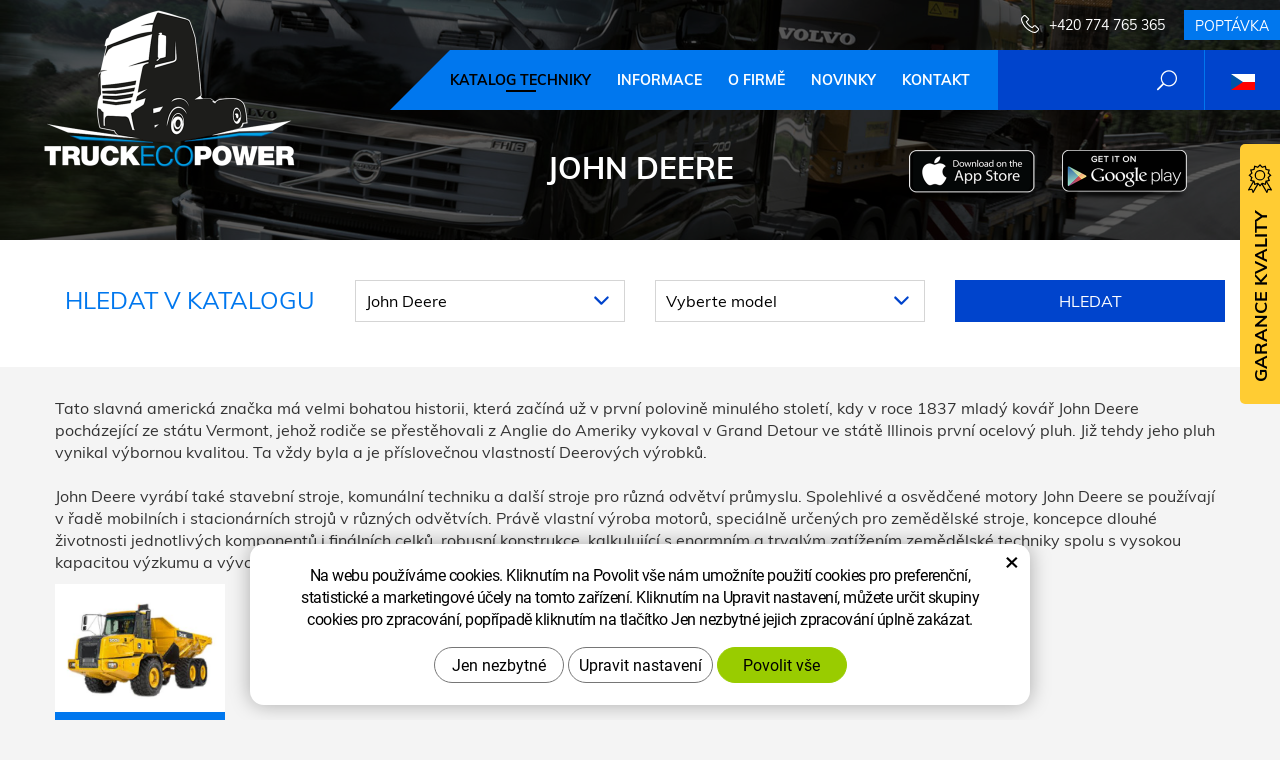

--- FILE ---
content_type: text/html; charset=UTF-8
request_url: https://www.truckecopower.cz/chip/john-deere/
body_size: 7911
content:
<!DOCTYPE html>
<!--<html>-->
<html lang="cs">	<head>
<!-- Basic -->
<meta charset="utf-8">
<title>John Deere :: TruckEcoPower</title>
<meta name="description" content="Katalog techniky">
<meta name="keywords" content="Katalog, techniky, Katalog techniky">
<meta name="robots" content="index, follow">
<meta name="application-name" content="CPedit">
<meta name="author" content="CzechProject spol. s r.o.">
<meta property="og:title" content="John Deere :: TruckEcoPower">
<meta property="og:url" content="https://www.truckecopower.cz/chip/john-deere/">
<meta property="og:type" content="article">
<meta property="og:description" content="Katalog techniky">
<meta property="og:site_name" content="TruckEcoPower">
<meta itemprop="name" content="John Deere :: TruckEcoPower">
<meta itemprop="description" content="Katalog techniky">
<meta property="og:image" content="https://www.truckecopower.cz/img/truck/logo_soc.png">
<meta itemprop="image" content="https://www.truckecopower.cz/img/truck/logo_soc.png">
<link rel="apple-touch-icon" sizes="57x57" href="/img/truck/favicon/apple-icon-57x57.png?v=1">
<link rel="apple-touch-icon" sizes="60x60" href="/img/truck/favicon/apple-icon-60x60.png?v=1">
<link rel="apple-touch-icon" sizes="72x72" href="/img/truck/favicon/apple-icon-72x72.png?v=1">
<link rel="apple-touch-icon" sizes="76x76" href="/img/truck/favicon/apple-icon-76x76.png?v=1">
<link rel="apple-touch-icon" sizes="114x114" href="/img/truck/favicon/apple-icon-114x114.png?v=1">
<link rel="apple-touch-icon" sizes="120x120" href="/img/truck/favicon/apple-icon-120x120.png?v=1">
<link rel="apple-touch-icon" sizes="144x144" href="/img/truck/favicon/apple-icon-144x144.png?v=1">
<link rel="apple-touch-icon" sizes="152x152" href="/img/truck/favicon/apple-icon-152x152.png?v=1">
<link rel="apple-touch-icon" sizes="180x180" href="/img/truck/favicon/apple-icon-180x180.png?v=1">
<link rel="icon" type="image/png" sizes="192x192" href="/img/truck/favicon/android-icon-192x192.png?v=1">
<link rel="icon" type="image/png" sizes="32x32" href="/img/truck/favicon/favicon-32x32.png?v=1">
<link rel="icon" type="image/png" sizes="96x96" href="/img/truck/favicon/favicon-96x96.png?v=1">
<link rel="icon" type="image/png" sizes="16x16" href="/img/truck/favicon/favicon-16x16.png?v=1">
<meta name="msapplication-TileColor" content="#ffffff">
<meta name="msapplication-TileImage" content="/img/truck/favicon/ms-icon-144x144.png?v=1">
<meta name="theme-color" content="#ffffff">
<link rel="manifest" href="/manifest.json">
<!-- Mobile Metas -->
<meta name="viewport" content="width=device-width, initial-scale=1.0, minimum-scale=1.0">
<link href="/css/muli.css" rel="stylesheet">
<link href="/css/bootstrap.min.css" rel="stylesheet">
<link href="/css/elegant_ico.css" rel="stylesheet" type="text/css">
<!--[if lte IE 7]><script src="lte-ie7.js"></script><![endif]-->
<link href="/css/global.min.css?m=1761310791" rel="stylesheet">
<link href="/css/weby/truck.min.css?m=1756278633" rel="stylesheet">
<link href="/css/print.css?v=0" rel="stylesheet" media="print">
<!-- HTML5 shim and Respond.js for IE8 support of HTML5 elements and media queries -->
<!-- WARNING: Respond.js doesn't work if you view the page via file:// -->
<!--[if lt IE 9]>
<script src="https://oss.maxcdn.com/html5shiv/3.7.2/html5shiv.min.js"></script>
<script src="https://oss.maxcdn.com/respond/1.4.2/respond.min.js"></script>
<![endif]-->
<script type="text/javascript">
window.dataLayer = window.dataLayer || [];
function gtag(){ dataLayer.push(arguments);}
gtag('consent', 'default', {
'ad_storage': 'denied',
'ad_user_data': 'denied',
'ad_personalization': 'denied',
'analytics_storage': 'denied',
'wait_for_update': 500
});
consentSetting = {};
consentSetting.security_storage = 'granted';
var cookieConsentGTMfired = false;
if (typeof (gtag) !== 'undefined' && Object.keys(consentSetting).length > 0) {
gtag('consent', 'update', consentSetting);
}
</script>
<!-- Google Tag Manager -->
<script>(function(w,d,s,l,i){ w[l]=w[l]||[];w[l].push({ 'gtm.start':
new Date().getTime(),event:'gtm.js'});var f=d.getElementsByTagName(s)[0],
j=d.createElement(s),dl=l!='dataLayer'?'&l='+l:'';j.async=true;j.src=
'https://www.googletagmanager.com/gtm.js?id='+i+dl;f.parentNode.insertBefore(j,f);
})(window,document,'script','dataLayer','GTM-WR8ZLVQ');</script>
<!-- End Google Tag Manager -->
<script type="text/plain" data-cookie-consent="necessarily">
dataLayer.push({ ecommerce: null });
</script>	<!-- Facebook Pixel Code -->
<script type="text/plain" data-cookie-consent="marketing">
!function(f,b,e,v,n,t,s){ if(f.fbq)return;n=f.fbq=function(){ n.callMethod?
n.callMethod.apply(n,arguments):n.queue.push(arguments)};if(!f._fbq)f._fbq=n;
n.push=n;n.loaded=!0;n.version='2.0';n.queue=[];t=b.createElement(e);t.async=!0;
t.src=v;s=b.getElementsByTagName(e)[0];s.parentNode.insertBefore(t,s)}(window,
document,'script','https://connect.facebook.net/en_US/fbevents.js');
fbq('init', 2187246234817650); // Insert your pixel ID here.
fbq('track', 'PageView');
</script>
<noscript><img height="1" width="1" style="display:none"
src="https://www.facebook.com/tr?id=2187246234817650&ev=PageView&noscript=1"
></noscript>
<!-- DO NOT MODIFY -->
<!-- End Facebook Pixel Code -->
</head>
<body class="katalog-vypis lang-cs">
<div id="prekryv"></div>
<header id="header">
<div id="header-container" >
<div id="top-line" class="container" >
<div class="row" >
<div class="col-xs-7 col-sm-4" id="logo" >
<a href="/" title="TruckEcoPower">
<img alt="TruckEcoPower" src="/img/truck/logo.png?v=1">
</a>
</div>
<div class="col-xs-5 col-sm-8" id="header-right-block" >
<button id="main-menu" type="button" class="navbar-toggle collapsed" data-toggle="collapse" data-target="#navbar" aria-expanded="false" aria-controls="navbar">
<span aria-hidden="true" class="glyphicon glyphicon-menu-hamburger"></span>
</button>
<div id="mutace" >
<ul>
<li class="au" >
<a href="https://www.truckecopower.com.au/">
<img src="/img/flag_au.svg" alt="au"><br><img src="/img/flag_nz.svg" alt="nz">
</a>
</li>
<li class="aktivni cs">
<span>
<img src="/img/flag_cz.svg" alt="cs">
</span>
</li>
<li class="en" >
<a href="https://www.truckecopower.com/">
<img src="/img/flag_us.svg" alt="en">
</a>
</li>
<li class="fr" >
<a href="https://truckecopower.fr/">
<img src="/img/flag_fr.svg" alt="fr">
</a>
</li>
</ul>
</div>	<div id="searchFormTop" >
<form action="/hledani.php" method="get" id="hledani" class="inline-form searchForm">
<div class="hledani-input clearfix">
<input type="text" class="form-control search" name="q" id="q" placeholder="Hledaný výraz" autocomplete="off">
<input type="hidden" name="n_q">	<button class="ico-btn hledat-mobile" type="submit"><span class="icon icon_search"></span></button>
</div>
<ul id="ajaxSearch"></ul>
<span id="ajaxSearchArrow"></span>
</form>
</div>	<div class="kontakt">
<span class="telefon-ico clearfix">
<svg aria-hidden="true" viewBox="0 0 40 40.18" class="svg-icon">
<use xlink:href="/img/loga.svg#icon_phone" ></use>
</svg>
<a href="tel:+420774765365" title="Zavolejte nám!">+420 774 765 365</a>
</span>
<a class="btn" id="btn-poptavka" href="#formularKontakt">Poptávka</a>
</div>	</div>
</div>
</div>
<nav class="navbar" id="mainMenu">
<div class="container" >
<div id="navbar" class="navbar-collapse collapse">
<ul class="nav navbar-nav">
<li class="hide-navbar"><a href="/" title="Hlavní stránka">Hlavní stránka</a></li>	<li class=" active"><a href="/chip/" title="Katalog techniky">Katalog techniky</a></li>
<li class=""><a href="/cisteni-dpf-3/" title="Informace">Informace</a></li>
<li class=""><a href="/o-firme-2/" title="O firmě">O firmě</a></li>
<li class=""><a href="/novinky/" title="Novinky">Novinky</a></li>
<li class="kontakty"><a href="/kontakt-3/" title="Kontakt">Kontakt</a></li>
<li class="menu-poptavka"><a href="#formularKontakt">Poptávka</a></li>
</ul>
<ul class="nav navbar-nav hide-navbar RESPswitchMENU hideOnDesktop">
<li><a class="btn RESPswitch RESPswitchOFF hideOnDesktop" href="?RESPswitch" rel="nofollow" title="Zobrazit klasickou verzi">Zobrazit klasickou verzi</a>
<a class="btn RESPswitch RESPswitchON hideOnDesktop hidden" href="?RESPswitch" rel="nofollow" title="Zobrazit mobilní verzi">Zobrazit mobilní verzi</a></li>
</ul>
</div>
</div>
</nav>	</div>
</header>
<div id="main_obal">
<div id="pageHeader" data-image="/img/truck/bg_podstranky.jpg?v=5" >
<div class="container" >
<strong class="h1">John Deere</strong>
</div>
</div>
<div id="app-otherpage" >
<a class="ios" href="https://apps.apple.com/gb/app/truckecopower/id1478543293" title="Stáhnout pro iOS"><img class="img-responsive" src="/img/app-ios.png" alt="iOS"></a>
<a class="android" href="https://play.google.com/store/apps/details?id=cz.xtuning.truck" title="Stáhnout pro Android"><img class="img-responsive" src="/img/app-and.png" alt="Android"></a>
</div>
<section role="main" id="main_block" class="" >
<div class="sekce" id="katalog-sekce-top">
<div class="container" >
<div class="filtr-vozu " >
<form action="?" method="get" >
<div class="row" >
<div class="col-xs-12 col-md-3 col-nadpis" >
<div class="col-nadpis-inner" >
<span class="nadpis" >Hledat v katalogu</span>
</div>
</div>
<div id="filtr-selecty" >
<div class="col-xs-12 col-sm-4 col-md-3 col-znacka" >
<div class="cp-select">
<select name="brand" id="select_brand" >
<option value="" data-link="/chip/">Vyberte značku</option>
<option value="782" data-link="/chip/500-series/" >500 series</option>
<option value="613" data-link="/chip/american-coach/" >American Coach</option>
<option value="103" data-link="/chip/astra/" >Astra</option>
<option value="799" data-link="/chip/autocar/" >Autocar</option>
<option value="803" data-link="/chip/autocar-industries/" >Autocar Industries</option>
<option value="104" data-link="/chip/avia/" >Avia</option>
<option value="812" data-link="/chip/biber-power-truck/" >Biber Power Truck</option>
<option value="722" data-link="/chip/blue-bird/" >Blue Bird</option>
<option value="786" data-link="/chip/bmc/" >BMC</option>
<option value="127" data-link="/chip/bonetti/" >Bonetti</option>
<option value="787" data-link="/chip/bsi/" >BSI</option>
<option value="850" data-link="/chip/buschhoff/" >Buschhoff</option>
<option value="796" data-link="/chip/capacity-trucks/" >Capacity trucks</option>
<option value="158" data-link="/chip/caterpillar/" >Caterpillar</option>
<option value="788" data-link="/chip/cornerstone/" >Cornerstone</option>
<option value="800" data-link="/chip/country-coach/" >Country Coach</option>
<option value="105" data-link="/chip/daf/" >DAF</option>
<option value="793" data-link="/chip/entegra/" >Entegra</option>
<option value="144" data-link="/chip/fiat/" >FIAT</option>
<option value="881" data-link="/chip/fleetwood/" >Fleetwood</option>
<option value="614" data-link="/chip/ford/" >Ford</option>
<option value="106" data-link="/chip/freightliner/" >Freightliner</option>
<option value="797" data-link="/chip/gmc/" >GMC</option>
<option value="804" data-link="/chip/guleryus/" >Guleryus</option>
<option value="615" data-link="/chip/hino-trucks/" >Hino Trucks</option>
<option value="108" data-link="/chip/international-trucks/" >International Trucks</option>
<option value="109" data-link="/chip/irisbus-iveco/" >Irisbus (IVECO)</option>
<option value="789" data-link="/chip/irizar-volvo/" >Irizar (Volvo)</option>
<option value="110" data-link="/chip/isuzu/" >Isuzu</option>
<option value="111" data-link="/chip/iveco/" >Iveco</option>
<option value="679" selected data-link="/chip/john-deere/" >John Deere</option>
<option value="616" data-link="/chip/kalmar/" >Kalmar</option>
<option value="794" data-link="/chip/kamaz/" >Kamaz</option>
<option value="112" data-link="/chip/kenworth-trucks/" >Kenworth Trucks</option>
<option value="795" data-link="/chip/king-long/" >King Long</option>
<option value="737" data-link="/chip/liebherr/" >Liebherr</option>
<option value="113" data-link="/chip/mack-truck/" >Mack Truck</option>
<option value="114" data-link="/chip/man/" >MAN</option>
<option value="601" data-link="/chip/mci/" >MCI</option>
<option value="115" data-link="/chip/mercedes-benz/" >Mercedes Benz</option>
<option value="680" data-link="/chip/mitsubischi/" >MItsubischi</option>
<option value="784" data-link="/chip/multicar/" >Multicar</option>
<option value="710" data-link="/chip/neoplan/" >NEOPLAN (MAN)</option>
<option value="790" data-link="/chip/newmar/" >Newmar</option>
<option value="805" data-link="/chip/osh-kosh/" >Osh Kosh</option>
<option value="806" data-link="/chip/otokar/" >Otokar</option>
<option value="116" data-link="/chip/peterbilt/" >Peterbilt</option>
<option value="842" data-link="/chip/prevost/" >Prevost</option>
<option value="117" data-link="/chip/renault/" >Renault</option>
<option value="798" data-link="/chip/roadmaster/" >RoadMaster</option>
<option value="801" data-link="/chip/rosenbauer/" >Rosenbauer</option>
<option value="118" data-link="/chip/scania/" >Scania</option>
<option value="161" data-link="/chip/setra/" >Setra</option>
<option value="139" data-link="/chip/sor/" >Sor</option>
<option value="807" data-link="/chip/spartan-motor/" >Spartan Motor</option>
<option value="119" data-link="/chip/sterling/" >Sterling</option>
<option value="120" data-link="/chip/tatra/" >Tatra</option>
<option value="785" data-link="/chip/tedom-bus/" >Tedom Bus</option>
<option value="712" data-link="/chip/temsa/" >TEMSA</option>
<option value="802" data-link="/chip/terberg/" >Terberg</option>
<option value="544" data-link="/chip/terex/" >TEREX</option>
<option value="791" data-link="/chip/tiffin/" >Tiffin</option>
<option value="792" data-link="/chip/van-hool/" >Van Hool</option>
<option value="715" data-link="/chip/vdl/" >VDL</option>
<option value="121" data-link="/chip/vdl/" >VDL Bus</option>
<option value="122" data-link="/chip/volvo/" >Volvo</option>
<option value="596" data-link="/chip/western-star/" >Western Star</option>
<option value="660" data-link="/chip/winnebago/" >Winnebago</option>
</select>
</div>	</div>
<div class="col-xs-12 col-sm-4 col-md-3 col-model" >
<div class="cp-select">
<select name="model" id="select_model" >
<option value="" >Vyberte model</option>
<option value="articulated-dump-truck" data-link="/chip/john-deere/articulated-dump-truck/" >Articulated Dump Truck</option>
</select>
</div>
</div>	</div>
<div class="col-xs-12 col-sm-4 col-md-3 col-btn" >
<input class="btn" type="submit" name="filtruj" value="Hledat">
</div>
</div>
</form>
</div>
</div>
</div>
<div class="sekce">	<div class="container vypis-kategorii">
<p class="znacka-popis">Tato slavná americká značka má velmi bohatou historii, která začíná už v první polovině minulého století, kdy v roce 1837 mladý kovář John Deere pocházející ze státu Vermont, jehož rodiče se přestěhovali z Anglie do Ameriky vykoval v Grand Detour ve státě Illinois první ocelový pluh. Již tehdy jeho pluh vynikal výbornou kvalitou. Ta vždy byla a je příslovečnou vlastností Deerových výrobků.<br />
<br />
John Deere vyrábí také stavební stroje, komunální techniku a další stroje pro různá odvětví průmyslu. Spolehlivé a osvědčené motory John Deere se používají v řadě mobilních i stacionárních strojů v různých odvětvích. Právě vlastní výroba motorů, speciálně určených pro zemědělské stroje, koncepce dlouhé životnosti jednotlivých komponentů i finálních celků, robusní konstrukce, kalkulující s enormním a trvalým zatížením zemědělské techniky spolu s vysokou kapacitou výzkumu a vývoje, to jsou předpoklady pro naplnění základního hesla firmy John Deere: Ve spolehlivosti je naše síla".</p>
<div class="row" >
<div class="col-xs-12 col-sm-3 col-md-2 col-model" >
<div class="model" >
<a href="/chip/john-deere/articulated-dump-truck/" >
<img src="/photos/xtun_models/f/28/28501.jpg?m=1732762803" alt="Articulated Dump Truck">
<span class="nazev" >Articulated Dump Truck</span>
</a>
</div>
</div>
</div>
</div>
</div>
</section>
</div>
<footer id="footer">
<div id="blok-poradit" class="">
<div class="container" >
<h2>Potřebujete poradit?</h2>
<p>Nenašli jste co&nbsp;jste hledali nebo&nbsp;máte zájem o&nbsp;naše služby? Neváhejte se na&nbsp;nás obrátit, rádi vám pomůžeme.</p>
<div class="row">
<div class="col-sm-6 col-lg-3">
<a class="blok-poradit-item telefon" href="tel:+420774765365" rel="nofollow" >
<svg aria-hidden="true" viewBox="0 0 40 40.18" class="svg-icon">
<use xlink:href="/img/loga.svg#icon_phone" ></use>
</svg>
<span >+420 774 765 365</span>
</a>
</div>
<div class="col-sm-6 col-lg-3">
<a href="#kamiony%z%truckecopower.cz" class="blok-poradit-item email rozbitej_mejl" rel="nofollow" >
<svg aria-hidden="true" viewBox="0 0 40 40.18" class="svg-icon">
<use xlink:href="/img/loga.svg#ikon_mail" ></use>
</svg>
<span >#kamiony%z%truckecopower.cz</span>
</a>
</div>
<div class="col-sm-6 col-lg-3">
<a href="#formularKontakt" title="Kontaktujte nás" class="blok-poradit-item poptavka" >	<svg aria-hidden="true" viewBox="0 0 40 40.18" class="svg-icon">
<use xlink:href="/img/loga.svg#ikon_formular" ></use>
</svg>
<span >Rychlá poptávka</span>
</a>
</div>
<div class="col-sm-6 col-lg-3">
<div class="blok-poradit-item socialy" >
<a class="fb" href="https://facebook.com/TruckecopowerCZ" target="_blank" >
<svg aria-hidden="true" viewBox="0 0 28 56" class="svg-icon">
<use xlink:href="/img/loga.svg#facebook" ></use>
</svg>
</a>	<a class="yt" href="https://www.youtube.com/channel/UCagP-g6JoJZC4fj9x924oLQ" target="_blank" >
<svg aria-hidden="true" viewBox="0 0 60 40" class="svg-icon">
<use xlink:href="/img/loga.svg#youtube" ></use>
</svg>
</a>	<a class="insta" href="https://www.instagram.com/truckecopower/" target="_blank" >
<svg aria-hidden="true" viewBox="0 0 200 200" class="svg-icon">
<use xlink:href="/img/loga.svg#instagram" ></use>
</svg>
</a>	</div>
</div>
</div>
<div id="app-bot" >
<a class="ios" href="https://apps.apple.com/gb/app/truckecopower/id1478543293" title="Stáhnout pro iOS"><img class="img-responsive" src="/img/app-ios.png" alt="iOS"></a>
<a class="android" href="https://play.google.com/store/apps/details?id=cz.xtuning.truck" title="Stáhnout pro Android"><img class="img-responsive" src="/img/app-and.png" alt="Android"></a>
</div>
<nav id="menuPaticka" >
<ul class="list-unstyled" >
<li class=""><a href="/obchodni-podminky-3/" title="Obchodní podmínky">Obchodní podmínky</a></li>
<li class=""><a href="/ochrana-osobnich-udaju-3/" title="Ochrana osobních údajů">Ochrana osobních údajů</a></li>
<li ><a href="/unsign_gdpr/" class="open-popup">Odvolání souhlasu se zpracováním osobních údajů</a></li>
</ul>
</nav>
</div>
</div>
<div id="blok-odkazy" >
<div class="container" >
<div class="row">
<div class="col-xs-12 col-sm-6 col-md-3 odkaz-box" >
<a href="https://www.xtuning.cz/" title="Úpravy výkonu osobních vozů">
<img src="/img/logo_xtuning.png?v=2" alt="Úpravy výkonu osobních vozů">
<span class="info" >Úpravy výkonu osobních vozů</span>
<i class="sipka icon arrow_right" ></i>
</a>
</div>
<div class="col-xs-12 col-sm-6 col-md-3 odkaz-box" >
<a href="https://www.dpf-xtuning.cz/" title="Renovace filtrů pevných částic">
<img src="/img/logo_dpf.png?v=2" alt="Renovace filtrů pevných částic">
<span class="info" >Renovace filtrů pevných částic</span>
<i class="sipka icon arrow_right" ></i>
</a>
</div>
<div class="col-xs-12 col-sm-6 col-md-3 odkaz-box" >
<a href="https://www.agroecopower.cz/" title="Úpravy výkonu zemědělské techniky">
<img src="/img/logo_agro.png?v=2" alt="Úpravy výkonu zemědělské techniky">
<span class="info" >Úpravy výkonu zemědělské techniky</span>
<i class="sipka icon arrow_right" ></i>
</a>
</div>
<div class="col-xs-12 col-sm-6 col-md-3 odkaz-box" >
<a href="http://www.atx-dyno.com/" title="Zkušebny pro měření výkonu">
<img src="/img/logo_atx.png?v=2" alt="Zkušebny pro měření výkonu">
<span class="info" >Zkušebny pro měření výkonu</span>
<i class="sipka icon arrow_right" ></i>
</a>
</div>
</div>
</div>
</div>
<div id="footer-bottom" class="hidden-print">
<div class="container">
<p class="text-center hideOnDesktop">
<a class="btn RESPswitch RESPswitchOFF hideOnDesktop" href="?RESPswitch" rel="nofollow" title="Zobrazit klasickou verzi">Zobrazit klasickou verzi</a>
<a class="btn RESPswitch RESPswitchON hideOnDesktop hidden" href="?RESPswitch" rel="nofollow" title="Zobrazit mobilní verzi">Zobrazit mobilní verzi</a>
</p>
<div class="row">
<div class="col-xs-12">
<ul id="flagBlock" class="text-center">
<li class="au" >
<a href="https://www.truckecopower.com.au/">
<img src="/img/flag_au.svg" alt="au"><span class="nextFlag"> <img src="/img/flag_nz.svg" alt="nz"></span>
</a>
</li>
<li class="aktivni cs">
<img src="/img/flag_cz.svg" alt="cs">
</li>
<li class="en" >
<a href="https://www.truckecopower.com/">
<img src="/img/flag_us.svg" alt="en">
</a>
</li>
<li class="fr" >
<a href="https://truckecopower.fr/">
<img src="/img/flag_fr.svg" alt="fr">
</a>
</li>
</ul>
</div>
</div>
<div class="row">
<div class="col-md-6">
<p>Copyright &copy; Truckecopower&nbsp;LTD.&nbsp;- pobočka</p>
</div>
<div class="col-md-6 footer-copyright-cp">
<p>Vytvořil <a href="http://czechproject.cz/" id="logo-cp"><svg aria-hidden="true" viewBox="0 0 467.719 90" class="svg-icon"><use xlink:href="/img/loga.svg#czechproject"></use></svg></a>
<br class="visible-xs-inline">
Systém <a href="http://czechproject.cz/sluzby/redakcni-system-e-shop.html" id="logo-cpedit"><svg aria-hidden="true" viewBox="0 0 188 60" class="svg-icon" ><use xlink:href="/img/loga.svg#cpedit" ></use></svg></a>
</p>
</div>
</div>
</div>
</div>
</footer>	<div id="formularKontakt" class="white-popup-block hide-ico mfp-hide">
<p class="win-message">
Kontaktní formulář
</p>
<div class="pipedriveWebForms" data-pd-webforms="https://webforms.pipedrive.com/f/ctqEyqJ9LQsZRNu1u7REQoPTFN8DSf2UDFybVx3KG7g9JwbCDhghGSrPywlJOe56JZ"><script src="https://webforms.pipedrive.com/f/loader"></script></div><style>.pipedriveWebForms {padding: 15px}</style>
</div>
<div id="garance">
<div class="header">
<svg aria-hidden="true" viewBox="0 0 30 36.75" class="svg-icon">
<use xlink:href="/img/loga.svg#ikon_kvalita" ></use>
</svg>
<span class="nadpis">Garance kvality</span>
</div>
<div class="content" >
<p class="content-in" >
<strong><span class="zeleny">30 dní</span> testování zdarma</strong>
<img alt="30 dní testování zdarma" src="/img/30_dni_zdarma.png?v=2025" width="140">
</p>
</div>
</div>
<!-- jQuery (necessary for Bootstrap's JavaScript plugins) -->
<script src="https://shared.czechproject.cz/js/jq_3_6_0/jquery.min.js" type="text/javascript"></script>
<script src="https://code.jquery.com/jquery-migrate-3.4.1.min.js"></script>
<!-- Include all compiled plugins (below), or include individual files as needed -->
<script src="/js/bootstrap.min.js" type="text/javascript"></script>
<script src="/js/magnific-popup.min.js" type="text/javascript"></script>
<script src="/js/fb-login.js" type="text/javascript"></script>
<script type="text/javascript">
var desetinnych_celkem = 0;
var desetinnych_platne = 1;
</script>
<script src="/js/scripts.min.js?m=1763975048" type="text/javascript" async defer></script>
<!-- IE10 viewport hack for Surface/desktop Windows 8 bug -->
<script src="/js/ie10-viewport-bug-workaround.js"></script>
<div id="alert-message"></div>
<script>(function() {const debug = true;if (!document.body.classList.contains('motor-detail')) {if (debug) console.info('[LD-JSON] Stránka není typu motor-detail – skript nebude spuštěn.');return;}const titleEl = document.querySelector('.model .nazev strong');if (!titleEl) {if (debug) console.warn('[LD-JSON] Nenalezen název produktu – přerušeno.');return;}// Původní název z HTMLconst rawOriginalName = titleEl.textContent.trim().split('n').join(' ');// Název pro zobrazení a structured data (s prefixem)let rawName = rawOriginalName;if (rawOriginalName.indexOf('SW úprava - ') !== 0) {rawName = 'SW úprava - ' + rawOriginalName;}// Získání brandu = první neprázdné nečíselné slovo z původního názvulet brand = '';const words = rawOriginalName.split(' ');for (let i = 0; i < words.length; i++) {const w = words[i];if (w && isNaN(w) && w !== '-') {brand = w;break;}}// Získání obrázkuconst imgEl = document.querySelector('.model img');const image = imgEl ? new URL(imgEl.getAttribute('src'), window.location.origin).href : '';// Získání cenyconst priceBlock = document.querySelector('.cena strong');if (!priceBlock) {if (debug) console.warn('[LD-JSON] Nenalezena cena – přerušeno.');return;}const rawHtml = priceBlock.innerHTML;const cleanedHtml = rawHtml.split('&nbsp;').join('').trim();const priceParts = cleanedHtml.split('Kč')[0].split(' ').join('');const priceCZK = parseInt(priceParts, 10);if (!priceCZK) {if (debug) {console.warn('[LD-JSON] Cena CZK není číselná – přerušeno. Text:', cleanedHtml);}return;}const description = rawName + '. Profesionální softwarová úprava řídicí jednotky motoru pro zvýšení výkonu a snížení spotřeby paliva.';const structuredData = {"@context": "https://schema.org/","@type": "Product","name": rawName,"image": image,"description": description,"brand": {"@type": "Brand","name": brand},"offers": {"@type": "Offer","url": window.location.href,"priceCurrency": "CZK","price": priceCZK.toFixed(2),"availability": "https://schema.org/InStock","itemCondition": "https://schema.org/NewCondition"}};const script = document.createElement('script');script.type = 'application/ld+json';script.textContent = JSON.stringify(structuredData, null, 2);document.head.appendChild(script);if (debug) console.log('[LD-JSON] Strukturovaná data vložena:', structuredData);})();</script><script src="https://shared.czechproject.cz/footer_opt_in.js?c=black&ga" async defer></script>
<link href="/css/magnific-popup.css" rel="stylesheet">
<link href="/css/cprespons.css" rel="stylesheet">
<link href="/css/slider.css" rel="stylesheet">
</body>
</html>

--- FILE ---
content_type: text/css
request_url: https://www.truckecopower.cz/css/weby/truck.min.css?m=1756278633
body_size: 23505
content:
a:hover, a:focus { color:#0077EE; } h1>b, h1>strong, .h1>b, .h1>strong, h2>b, h2>strong { font-style:normal; color:#0077EE; } .page-content ul {padding-left:0px; margin-bottom:10px;} .page-content ul>li {list-style:none; background:url("/img/truck/li.png") 0px 0px no-repeat transparent; margin:0px 0px 5px 0px; padding:0px 0px 5px 40px; min-height: 30px;} .btn-primary { color:#ffffff;font-size:16px;font-weight:700; padding:20px 5px; background:#0077EE; border-radius:0px; border:0px none; } .btn-primary:hover, .pagination > li > a:hover, .pagination>.active>a, .pagination>.active>span, .pagination>.active>a:hover, .pagination>.active>span:hover, .pagination>.active>a:focus, .pagination>.active>span:focus, .btn-primary:active, .pagination > .active > a:active, .btn-primary:focus, .pagination > li > a:focus { text-decoration:none;background:#0044CC; } .pagination > li > a i.glyphicon {padding:0px; font-size:0.9em;} .pagination > li > a:hover, .pagination > li > span:hover, .pagination > li > a:focus, .pagination > li > span:focus{ background-color: #0077EE; border-color: #0077EE; color:#fff; } .pagination > .active > a, .pagination > .active > span, .pagination > .active > a:hover, .pagination > .active > span:hover, .pagination > .active > a:focus, .pagination > .active > span:focus { background-color: #0077EE; border-color: #0077EE; color:#fff; border-radius:0px; } a.ico-btn:hover, a.ico-btn.active { color: #0077EE; text-decoration: none; } #searchFormTop .ico-btn { background:#0077EE; color:#FFF; } #mainMenu .navbar-collapse { background-color:#0077EE; color:#fff; } #mainMenu a { border-bottom:1px solid #142800; color:#fff; } #mainMenu a:hover, #mainMenu a:focus, #mainMenu a:active, #mainMenu .active a { color:#000; } #mainMenu .active a:after { background:#000; } #mainMenu .RESPswitchMENU a { background:#0044CC; max-width: 280px; } .navbar-toggle {background:#0044CC; color:#fff;} .scrollup { background-color: #000; color:#FFF; border-color: #0044CC; } .scrollup:hover, .scrollup:focus, .scrollup:active {background-color: #0044CC; color:#FFF;} .cp-select select { background-image:url('/img/truck/select.png'); } .white-popup-block .win-message { background:#002277; } #header #top-line { position:fixed; top:0px; left:0px; background:#000000; color:#FFF; z-index: 1000; width:100%; } #header { padding-top:55px; } #logo { height:55px; padding-top:9px; padding-bottom:9px; } #logo img {max-width:100%; max-height: 100%; width:auto; height:auto; } #header-right-block { position:static; padding-top:8px; } #searchFormTop { float:right; margin-right:10px; height: 40px; } #searchFormTop .ico-btn { float:right; width:40px; z-index:1001; background:#0044CC; color:#FFF; font-size: 20px; } .homepage .filtr-vozu, .homepage .filtr-vozu .row { background:#0077EE; } .filtr-vozu .btn { background:#660000; color:#FFF; } .filtr-vozu .btn:hover { background:#0044CC; } .subnav-toggle { color: #0077EE; } .sidebar-title { background-color: #0077EE;} #footer { color:#33DDFF; background:#002277; text-align: center; } #footer a { color:#33DDFF; } #footer a:hover, #footer a:focus,#footer a:active {text-decoration:none; color:#FFF;} #footer h2 { color:#FFF; font-weight: normal; } #blok-poradit { background:url('/img/truck/bg_paticka.jpg') 50% 0px no-repeat #002277; } #blok-poradit .blok-poradit-item { border:1px solid #33DDFF; color:#33DDFF; padding:10px 5px 5px; height: 78px; } #blok-poradit .blok-poradit-item.socialy { padding-top:15px; } #blok-poradit .blok-poradit-item .svg-icon { fill:#33DDFF; height:28px; } #blok-poradit .blok-poradit-item span { display:block; } #blok-poradit a.blok-poradit-item:hover {border-color:#FFF; color:#FFF; } #blok-odkazy .odkaz-box, #blok-odkazy .odkaz-box a { color:#000000; } #blok-odkazy .odkaz-box:hover, #blok-odkazy .odkaz-box:hover a { color:#0077EE; } .footer-copyright-cp a .svg-icon { fill: #FFFFFF; } .footer-copyright-cp a:hover .svg-icon { fill: #33DDFF ; } #footer .socialy .svg-icon { height:35px; } #footer .socialy a:hover .svg-icon { fill:#FFF; } #footer-bottom a.btn { border:1px solid #33DDFF; color:#33DDFF; } #footer-bottom a.btn:hover { background:#FFF; border-color:#FFF; } #animace .carousel-indicators { left:15px; bottom:10px; margin:0px; text-align:left; right:auto; top:auto; } #animace .carousel-indicators li { border:0px; background:transparent; text-decoration: none; font-weight: bold; color:#FFF; text-indent: 0; font-size: 12px; line-height: 20px; margin:0px 5px 0px 0px; height:20px; width:auto; border-radius: 0px; } #animace .carousel-indicators .active { background:transparent; color:#0077EE; } #animace .carousel-inner .item.itemblur:after { content:''; display:block; position:absolute; left:0px; top:0px; right:0px; bottom:0px; background:rgba(13,13,13,0.40); } #animace .anim-link, #animace .anim-text-wrap { text-decoration:none; color:#FFF; display:block; position:absolute; left:0px; top:0px; right:0px; bottom:0px; z-index:50; } #animace .anim-text { color:#0077EE; font-weight:700; font-style:italic; display: block; text-align: left; position:absolute; z-index:50; right:auto; margin:0px auto; top:30%; left:-60%; max-width: 52%; padding-left:15px; line-height: 1.2; opacity: 0; transition: all 0.3s; } #animace .anim-text strong { font-weight:900; display: block; color:#FFF; font-style:normal; } #animace .item.active .anim-text { left:0px; opacity: 1;} #homeFiltrKatalogWrap { background:#FFF; } .filtr-vozu { position:relative; z-index: 1; background-color: #FFF; } .filtr-vozu .row { background-color: #FFF; } .homepage .filtr-vozu, .homepage .filtr-vozu .row { background:#0077EE; } .homepage .filtr-vozu, .homepage .filtr-vozu .row { -webkit-box-shadow: 0px 0px 8px 0px rgba(0,0,0,0.3); -moz-box-shadow: 0px 0px 8px 0px rgba(0,0,0,0.3); box-shadow: 0px 0px 8px 0px rgba(0,0,0,0.3); } .filtr-vozu .col-xs-12 { padding: 10px 15px 0px 15px; } .filtr-vozu.filtruj-kategorie .col-btn, .homepage .filtr-vozu .col-btn { padding-bottom:15px; float:none; margin:0px auto; clear:both; } .homepage .filtr-vozu .col-nadpis, .filtr-vozu .col-nadpis { padding:0px 0px 0px 0px; } .filtr-vozu .col-nadpis-inner { text-align: center; line-height: 30px; color:#0077EE; vertical-align: bottom; padding:0px; } .homepage .filtr-vozu .col-nadpis-inner { background:#0044CC; color:#FFF; padding:10px; } .filtr-vozu .col-nadpis .nadpis { text-transform: uppercase; font-size:24px; } .filtr-vozu .cp-select { margin:0px auto; width: 100%; border:1px solid #D5D5D5; } .homepage .filtr-vozu .cp-select { border:0px; } .filtr-vozu .cp-select select { line-height: 30px; padding-top:5px; padding-bottom: 5px; height:40px; width:100%; background-position:100% 15px; } .filtr-vozu .btn { width:100%; line-height: 30px; padding:5px;background:#0044CC; color:#FFF; } .filtr-vozu .btn:hover { background:#33DDFF; } #home-intro { background:#FFF; } .home-section { background:#F4F4F4; } .home-section .section-heading, .home-section>.container>h2 { color:#0077EE; } #row-kroky { padding-bottom:60px; background:url('/img/truck/arrow_down.png') 50% 100% no-repeat transparent; margin-bottom: 20px; } #row-kroky .col-krok { border:1px solid #F4F4F4; background:#FFF; text-align: center; padding:10px 15px; font-size: 16px; } #row-kroky .col-krok .num { display: block; width:50px; height:50px; margin:10px auto; border-radius:50%; background:#0077EE; color:#FFF; text-align: center; line-height: 50px; vertical-align: middle; font-size: 20px; font-weight:700; } #row-kroky .col-krok h3 { color:#0077EE; margin:10px auto; font-size: 20px; font-weight: bold; } #home-prubeh { padding-top:0px; padding-bottom:0px; } #home-prubeh>.container>.section-heading { margin-bottom:30px; } #home-zmeny { background:#FFF; } #home-zmeny>h2 { margin-top: 30px; } #home-zmeny ul { padding-left:0px; margin-bottom: 30px; } #home-zmeny ul li {list-style:none; background:url("/img/truck/li.png") 0px 0px no-repeat transparent; margin:0px 0px 15px 0px; padding:0px 0px 5px 40px; min-height: 30px; } #home-news { position:relative; } #home-news .section-heading {color:#FFF; margin-top:0px; } #home-news-info>.box-stin { margin-bottom:30px; background:#0077EE; text-align: center; padding:30px 15px; font-size: 18px;} #home-news-info .section-heading { line-height: 1.5; } #home-news-info p { margin-bottom:30px; color:#FFF; } #home-news-info .btn-primary { min-width: 100px; width:160px; padding:13px 5px; border:1px solid #FFF; font-weight: normal; } .panel.faq .panel-heading a:hover, .panel.faq .panel-heading a { color:#FFF; background:#0044CC; } .panel.faq .panel-heading a.collapsed:after { border-color:#0077EE; } .panel.faq .btn-wrap .btn:hover { background:#0044CC; color:#FFF; } .news .news-item .datum { font-weight: bold; } .news .news-item h2 { color:#0077EE; } .news .news-item:hover h2 { color:#000; } #pageHeader:before { background:rgba(0,0,0,0.65); } .top-nav .btn .icon { color:#0077EE; } .top-nav .btn:hover { color:#FFF; background:#0044CC; } .top-nav .btn:hover .icon { color:#FFF; } .katalog-vypis .model { max-width: 440px; margin:0px auto 30px auto; } .katalog-vypis .model a { text-decoration: none; } .katalog-vypis .model .nazev { display: block; background:#0077EE; color:#FFF; text-align: center; padding:12px 10px; font-size:16px; text-transform: uppercase;} .katalog-vypis .model:hover .nazev { background:#0044CC; } .vypis-kategorii h2 { color:#0077EE; } .vypis-kategorii h2.kategorie-h { position:relative; overflow: hidden; padding:0px;} .vypis-kategorii h2.kategorie-h>span { display: inline-block; padding-right:30px; background:#F4F4F4; position: relative; z-index: 1; } .vypis-kategorii h2.kategorie-h:before { content: ''; display:block; border-bottom:1px solid #D5D5D5; position: absolute; width:100%; z-index: 0; top:50%; } .kategorie-popis { margin-bottom: 45px; } .kategorie-popis h2 { margin-top:15px; } .vypis-modelu .model { background:#FFF; text-align:center; margin-bottom: 30px; text-transform: uppercase; } .vypis-modelu .model .znacka, .vypis-modelu .model .nazev { display: block; overflow:hidden; padding:3px 10px; white-space:nowrap; text-overflow:ellipsis; } .vypis-modelu .model .btn { border:1px solid #D5D5D5; margin:10px; color:#0077EE; } .vypis-modelu .model .btn:hover { background:#0044CC; color:#FFF; } .model-detail .top-nav { margin-top:0px; } .detail .model { background:#FFF; border:1px solid #D5D5D5; padding:5px; text-align: center; margin-bottom:30px; } .detail .model .nazev { font-size:16px; margin:5px auto 10px auto; } .detail .model .btn { margin-top:5px; } .detail .model .btn:hover { background:#0044CC; color:#FFF; } .detail .model>.btn { border:1px solid #D5D5D5; } .detail .model .cena { background:#F4F4F4; padding:5px; margin:10px auto 5px auto; padding-bottom: 10px; } .detail .model .cena>strong { display: block; color:#0077EE; font-size:22px; margin-bottom: 5px; } #detail-modelu .motory-box { background:#FFF; } table.tabulka-uprav caption, .tabulka-uprav-caption { background:#0077EE; color:#FFF; text-transform: uppercase; } table.tabulka-uprav td.red, table.tabulka-uprav th.red { font-weight: bold; } #garance:hover { width:250px; } #garance .content .content-in { padding:10px 15px 10px 15px; width:210px; } #garance .content { text-align:center; text-transform: uppercase; } #garance .content strong { font-weight: 900; font-size: 23px; } #garance .content .zeleny { color:#669933; } #garance .content img { max-width:140px; } @media screen and (min-width: 768px){ #animace .anim-text { font-size:22px; } #animace .anim-text strong { font-size:26px; } .homepage .filtr-vozu .col-btn { float:left;clear:none; padding-bottom:10px; } #row-kroky .col-krok { height: 225px; overflow: hidden; } .katalog-vypis .col-model:nth-child(4n+1){ clear:both; } .leve-menu>.nav li>a { border-bottom:1px solid #0044CC; } .leve-menu>.nav>li>a, .leve-menu>.nav>li>a:hover { background:#0044CC; color:#FFF; font-weight: bold; border-color:#0044CC; } .leve-menu>.nav>li li>a { background:#0077EE; color:#FFF; } .leve-menu>.nav>li li>a:hover, .leve-menu>.nav>li li.active>a { background:#0077EE; color:#000; border-color:#0044CC;} #garance:hover { width:270px; } #garance .content strong { font-size: 24px; } #garance .content .content-in { padding:14px 30px 10px 20px; width:230px; } #header-right-block { padding-right: 0; } } @media (min-width: 992px){ #header #top-line { position:relative; top:auto; left:auto; background:transparent; padding-top:40px; } #header { padding-top:0px; position:absolute; top:0px; left:0px; width:100%; height: auto; } #logo { height:auto; padding-top:0px; margin-top:0px; padding-bottom:0px; width:240px; margin-top:-30px; } #header-right-block { width:50%; padding-top:0px; position: relative; float:right; } #header .kontakt { display:block; height: 40px; padding:5px 0px; text-align: right; margin-top:-40px; } #header .kontakt a { text-decoration:none; color:inherit; } #header .kontakt .telefon-ico { display: inline-block; line-height:20px; padding:5px 0px; font-size:14px; color:#FFF; vertical-align: middle; margin-right: 15px;} #header .kontakt .telefon-ico .svg-icon { float:left; margin-right:10px; } #header .kontakt .telefon-ico>a { float:left; } #header .kontakt .svg-icon { line-height:20px; height:18px; width:auto; fill: #FFF; fill-rule: evenodd; } #header .kontakt .btn { background: #0077EE; color: #FFF; height: 30px; line-height: 30px; padding: 0px 10px; font-size: 14px; } #header-right-block { background:#0044CC; } .navbar-nav { float: left; margin:0px; } .navbar-header, .navbar-nav>li { float: left; } .navbar-toggle { display: none; } .navbar-collapse.collapse{ overflow: visible !important; height: auto !important; display: block !important;} #mainMenu { position:absolute; width: auto; top:40px; left:50%; right:auto; max-width:830px; width:auto; z-index: 1000; background:#0077EE; padding-right:15px; border-radius: 0px; height:50px; margin-left:-190px; } #mainMenu:before { display:block; content:' '; left:-50px; position:absolute; width: 0; height: 0; border-bottom: 50px solid #0077EE; border-left: 50px solid transparent; } #mainMenu .navbar-nav { float:none; margin-left:-9px; } #mainMenu .navbar-nav li { background: transparent;} #mainMenu a {padding:15px 9px; line-height: 20px; font-size:13px; border:0px none; text-align: center; font-weight: normal; border-bottom:0px; } #mainMenu a:hover, #mainMenu a:focus, #mainMenu a:active {background:transparent;} #mainMenu .active a:after { margin:0px auto; } #mainMenu>.container {background:transparent; padding:0px;width:auto; } #mainMenu .navbar-collapse {background-color:transparent; color:inherit; top:auto; height:auto !important; position:relative; } #mainMenu .dropdown:hover .dropdown-menu{display:block;} #mainMenu .hide-navbar, #mainMenu .menu-poptavka {display:none;} #searchFormTop { margin-right:0px; border-right:1px solid #000; border-left:1px solid #000; height:50px; } #searchFormTop .ico-btn { height:50px; padding-top:0px; width:50px; } .searchActive #searchFormTop { top:0px; } .searchActive #mainMenu, .searchActive #c-button--slide-right { z-index:1; } #mutace ul { background:#0044CC; } #mutace ul li { background:#0044CC; } #mutace ul li a:hover { background:#0077EE; } #searchFormTop { border-right:1px solid #0077EE; border-left-color: transparent; } #animace { border-bottom:10px solid #0077EE; } #animace .item .anim-text { font-size:30px; top:40%; } #animace .anim-text strong { font-size:40px; } #animace .carousel-indicators li { margin-right: 10px; } #homeFiltrKatalog { position:absolute; top:110px; right:80px; width:300px; } #homeFiltrKatalog .filtr-vozu .col-xs-12 { width:100%; float:none; } .filtr-vozu .col-btn { float:left;clear:none; padding-bottom:0px; } .katalog-vypis .col-model:nth-child(4n+1){ clear:none; } .katalog-vypis .col-model:nth-child(6n+1){ clear:both; } #home-znacky .bordered-cols { margin-bottom: 30px; } #home-prubeh>.container>.section-heading { margin-bottom:50px; } #row-kroky { padding-bottom:80px; margin-bottom: 40px; } #row-kroky .col-krok { height:280px; } #home-zmeny { padding:15px 45px; } #home-news-info { float:right; } #home-news-info>.box-stin { height: 435px; } #home-news-info .section-heading { font-size:36px; } #home-news-info p { font-size: 20px; margin-bottom:45px; } #blok-poradit .blok-poradit-item { padding-top:15px; height: 90px; font-size: 19px; } #blok-poradit .blok-poradit-item.socialy { padding-top:22px; } #mutace:hover ul li.au { height:46px; } #mutace ul li.aktivni.au span, #mutace ul li.aktivni.au span { margin-top:-20px; } #mutace ul li.au .svg-icon:last-of-type, #mutace ul li.au img:last-of-type { margin-top: 6px; } } @media (min-width: 1230px){ #logo { width:340px; margin-top:-40px; } #mainMenu { top:50px; height:60px; } #mainMenu:before { left:-60px; border-bottom-width: 60px; border-left-width: 60px; } #mainMenu .navbar-nav { margin-left:-13px; } #mainMenu a { font-size:14px; font-weight:bold; padding:20px 13px; } #searchFormTop { height:60px; } #searchFormTop .ico-btn, #header #mutace { height:60px; width:75px; } #mutace ul { padding-top:60px; } #header #top-line { padding-top:50px; } #header .kontakt { padding:10px 0px; margin-top:-50px; } #animace .item .anim-text { font-size:36px; padding-left:25px; } #animace .anim-text strong { font-size:56px; margin-bottom:5px; } #animace .carousel-indicators { bottom:15px; left:25px; } #animace .carousel-indicators li { font-size: 16px; } #homeFiltrKatalog { top:175px; width:300px; } #homeFiltrKatalog .filtr-vozu .col-sm-4 { padding-left:30px; padding-right:30px; } .filtr-vozu .col-nadpis { padding-top:15px; } #homeFiltrKatalog .filtr-vozu .col-nadpis, #homeFiltrKatalog .filtr-vozu .col-btn { margin-bottom:20px; } #row-kroky { padding-bottom:90px; margin-bottom: 50px; } #row-kroky .col-krok { height:320px; } #row-kroky .col-krok .num { font-size:36px; height:90px; width: 90px; line-height: 90px; margin:20px auto 25px auto; } #home-zmeny { padding:15px 130px; } #home-zmeny>h2 { margin-bottom:30px; } #home-zmeny ul>li { font-size:20px; margin-bottom:30px; } #home-news-info>.box-stin { height: 493px; padding-top:40px; } #home-news-info .section-heading { font-size:42px; } #home-news-info p { font-size: 24px; margin-bottom:45px; } } @media (min-width: 1660px) { #logo {margin-top:-20px; } #header #top-line { padding-top: 25px; } #mainMenu { top:25px; height:80px; margin-left:-400px; max-width: 860px; width:100%; } #mainMenu:before { left:-80px; border-bottom-width: 80px; border-left-width: 80px; } #mainMenu .navbar-nav { margin-left:-16px; } #mainMenu .menu-poptavka {display:block;} #mainMenu a { font-size:14px; padding:30px 16px; } #header .kontakt { float:right; margin-top:0px; margin-right:15px;} #header .kontakt { height:80px; line-height: 20px; padding-top:25px; } #header .kontakt.have2Phone { padding-top:10px; } #header .kontakt .telefon-ico { display: block; } #header .kontakt #btn-poptavka { display: none; } #searchFormTop { border-left:1px solid #0077EE; } #searchFormTop, #searchFormTop .ico-btn { height:80px; } #searchFormTop .ico-btn, #header #mutace { height:80px; width:70px; } #mutace ul { padding-top:80px; } #animace .item.active .anim-text { font-size:40px; padding-left: 45px; } #animace .anim-text strong { font-size:66px; margin-bottom: 15px; } #animace .carousel-indicators { bottom:30px; left:45px; } #animace .carousel-indicators li { font-size: 20px; margin-right: 20px; } .home-section { padding:100px 0px 70px 0px; } #homeFiltrKatalog { position:absolute; top:200px; right:100px; width:400px; } #homeFiltrKatalog .filtr-vozu .col-sm-4 { padding-left:45px; padding-right:45px; } #homeFiltrKatalog .filtr-vozu .col-nadpis-inner { padding:15px; } #homeFiltrKatalog .filtr-vozu .col-nadpis, #homeFiltrKatalog .filtr-vozu .col-btn { margin-bottom:45px; } .filtr-vozu .col-nadpis { padding-top:25px; } #homeFiltrKatalog .filtr-vozu .btn, .filtr-vozu .btn { line-height:50px; } #homeFiltrKatalog .filtr-vozu .cp-select select, .filtr-vozu .cp-select select { line-height:50px; height:60px; background-position: 100% 25px; } #pageHeader>.container { margin-top: -8.5%; } .model-detail #pageHeader .h1, #pageHeader .h1 { font-size:42px; } } @media (min-width: 1920px){ #mainMenu { max-width: 880px; margin-left:-280px; } #animace .item.active .anim-text { left:5%; padding-left: 0px; } #animace .carousel-indicators { bottom:45px; left:5%; } #animace .carousel-indicators li { font-size: 22px; } } .znacky-loga .znacka-box img { filter: none; -webkit-filter: none; } .homepage .countingExample { margin-bottom: 20px; } .homepage .countingExample .icon.bigBlueArrow { color: #0077ee; font-size: 42px; line-height: 42px; margin: 40px auto; } .homepage .countingExample h3 { color: #0077ee; } .homepage .countingExample { font-size: 16px; } .homepage .countingExample strong { color: #0077ee; } .homepage .countingExample table { margin: 0 auto; } .homepage .countingExample table th, .homepage .countingExample thead td, .homepage .countingExample thead th { background: #0077ee; color: #ffffff; font-size: 14px; font-weight: 400; } .homepage .countingExample table th, .homepage .countingExample table td { text-align: center; height: 40px; } .homepage .countingExample table td { border: 1px solid #d5d5d5; font-size: 14px; color: #382f2e; } .homepage .countingExample table tr:nth-child(even) td { background:#f0f0f0; } .homepage .countingExample h4 { color: #333333; font-size: 20px; } @media (max-width: 767px) { .homepage .countingExample table th, .homepage .countingExample table td { min-width: 80px; } } @media (min-width: 768px) { .homepage .countingExample table th, .homepage .countingExample table td { min-width: 130px; } } .znacky-loga.znacky-loga-text .znacka-box { font-weight: 900; text-decoration: none; padding:20px 5px; height: 60px; line-height: 20px; text-align: center; font-size: 14px; text-transform: uppercase; color:#000; } .znacky-loga.znacky-loga-text .znacka-box.dva-radky { padding:10px 5px; } @media (min-width:768px) { .znacky-loga.znacky-loga-text .znacka-box { padding:30px 5px; height: 80px; font-size: 15px; } .znacky-loga.znacky-loga-text .znacka-box.dva-radky { padding:20px 5px; } } @media (min-width: 1230px) { .znacky-loga.znacky-loga-text { margin-left:4px; margin-right: -4px; padding:0px; } .znacky-loga.znacky-loga-text .znacka-box { width: 12.5%; padding:35px 5px; height: 90px; } .znacky-loga.znacky-loga-text .znacka-box.dva-radky { padding:25px 5px; } } #app { text-align: center; padding: 25px 15px 15px 15px; z-index:1001; } #app a { display: inline-block; margin: 0 13px; } #app a img { max-height: 52px; } @media (max-width: 767px) { #app { padding: 25px 0 15px 0; } } @media (max-width: 1229px) { #app { background: #0077ee; } } @media (min-width:1230px) { #app { width:310px; position: absolute; top: 120px; right: 75px; padding: 0; } #app a { float: left; } } @media (min-width:1660px) { #app { width:390px; top: 130px; right: 60px; } } #app-bot { text-align: center; padding: 25px 15px 0 15px; } #app-bot a { display: inline-block; margin: 0 13px; } #app-bot a img { max-height: 52px; } #pageHeader { position: relative; } #app-otherpage { text-align: center; padding: 25px 15px 15px 15px; } #app-otherpage a { display: inline-block; margin: 0 13px; } #app-otherpage a img { max-height: 52px; } @media (max-width: 767px) { #app-otherpage { padding: 25px 0 15px 0; } } @media (max-width: 1229px) { #app-otherpage { background: #0077ee; } } @media (min-width:1230px) { #app-otherpage { width:380px; position: absolute; top: 150px; right: 5px; padding: 0; } #app-otherpage a { float: left; } } @media (min-width:1660px) { #app-otherpage { width:390px; top: 220px; right: 60px; } }

--- FILE ---
content_type: text/javascript
request_url: https://www.truckecopower.cz/js/kform.js?v=1
body_size: 962
content:

$('#formularKontakt #odeslat').click(function() {
	$('#formularKontakt #KFodeslat').val(1);
});

$('#formularKontakt').submit(function() {
	var chyby = '';
	if(chyby != ''){
		$('#formularKontakt .alert').removeClass('alert-success').addClass('alert-danger').html(chyby);
		$('#formularKontakt .alert').show();
		$('#formularKontakt #KFodeslat').val(0);
		return false;
	}

	$.ajax({
		type	: 'POST',
		cache	: false,
		url		: '?k',
		data	: $(this).serializeArray(),
		success	: function(data) {
			data = JSON.parse(data);
			$('#formularKontakt .alert').hide();
			if(data.stav==1) {
				$('#formularKontakt .alert').removeClass('alert-danger').addClass('alert-success').html(data.msg); $('#formularKontakt .alert').show();
				$('#jmeno').val('');
				$('#firma').val('');
				$('#email').val('');
				$('#tel').val('');
				$('#zprava').val('');
			} else {
				$('#formularKontakt .alert').removeClass('alert-success').addClass('alert-danger').html(data.msg); $('#formularKontakt .alert').show();
			}
			$('#formularKontakt #KFodeslat').val(0);
		}
	});
	return false;
});